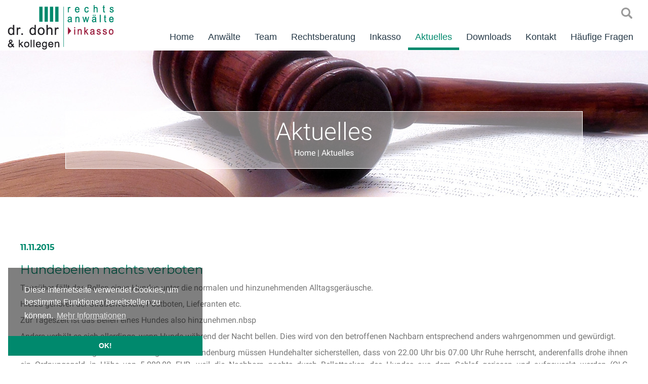

--- FILE ---
content_type: text/html; charset=iso-8859-1
request_url: https://drdohr.de/Aktuelles/detail.138.hundebellen-nachts-verboten.html
body_size: 3922
content:
<!DOCTYPE HTML PUBLIC "-//W3C//DTD HTML 4.01//EN" "http://www.w3.org/TR/html4/strict.dtd">
<html lang="de">

<head>
	<title>Hundebellen nachts verboten | Rechtsanw&auml;lte Krefeld - Dr. Dohr &amp; Kollegen</title>

	<meta http-equiv="Content-Type" content="text/html; charset=iso-8859-1">
	<meta name="viewport" content="width=device-width, initial-scale=1.0">

	<meta property="twitter:title" content="Hundebellen nachts verboten | Rechtsanw&auml;lte Krefeld - Dr. Dohr &amp; Kollegen"><meta property="og:title" content="Hundebellen nachts verboten | Rechtsanw&auml;lte Krefeld - Dr. Dohr &amp; Kollegen">							<meta property="og:description" content=" Sanktionen können schwerwiegend sein.">
							<meta property="og:image" content="">
							<meta property="og:locale" content="de_DE">
							<meta property="og:site_name" content="drdohr.de">
							<meta property="og:type" content="website">
							<meta property="og:url" content="http://drdohr.de/Aktuelles/detail.138.hundebellen-nachts-verboten.html">
							<meta property="twitter:card" content="summary_large_image">
							<meta property="twitter:description" content=" Sanktionen können schwerwiegend sein.">
							<meta property="twitter:image" content="?1769047920">
							<meta property="twitter:site" content=""><meta name="description" content="Sanktionen können schwerwiegend sein." />
	<META NAME="author" CONTENT="Kanzlei Dr. Dohr &amp; Kollegen">
<meta name="GENERATOR" content="cms2web">
<META NAME="publisher" CONTENT="[bense.com] GmbH Dortmund">
<META NAME="copyright" CONTENT="">
<META NAME="keywords" CONTENT="">
<META NAME="page-topic" CONTENT="Rechtsberatung, Inkasso">
<META NAME="audience" CONTENT="Alle, All">
<META NAME="expires" CONTENT="NEVER">
<META NAME="page-type" CONTENT="">
<META NAME="robots" CONTENT="INDEX,FOLLOW">

	<link rel="stylesheet" type="text/css" href="/stream/css/styles.css">

	<link rel="stylesheet" type="text/css" href="/stream/css/fonts/montserrat/montserrat.css">
	<link rel="stylesheet" type="text/css" href="/stream/css/fonts/roboto/roboto.css">

	<!-- Contactform NEU -->
	<link rel="stylesheet" type="text/css" href="/stream/css/style_contactform.css">

	<!-- Parallax -->
	<link rel="stylesheet" type="text/css" href="/stream/css/parallax-style.css">

	<!-- Responsivemobilemenu CSS -->
	<link rel="stylesheet" type="text/css" href="/stream/css/minmenu.css">

	<!-- Slider Revolution CSS -->
	<link rel="stylesheet" type="text/css" href="/stream/css/themepunch.style.css" media="screen">
	<link rel="stylesheet" type="text/css" href="/stream/css/themepunch.settings.css" media="screen">

	<!-- Accordion CSS -->
	<link rel="stylesheet" type="text/css" href="/stream/css/accordion.css">

	<!--[if lte IE 7]>
	<link rel="stylesheet" type="text/css" href="/stream/css/ie.css">
	<![endif]-->

	<!--<script src="/stream/js/prototype_1_6_1_0.js" type="text/javascript" charset="utf-8"></script>-->
	<script src="/stream/js/jquery_2_2_4_min.js" type="text/javascript" charset="utf-8"></script>
	<script src="/stream/js/jquery-ui_1_12_1.min.js" type="text/javascript" charset="utf-8"></script>
	<script src="/stream/js/jquery.scrolltop.js" type="text/javascript"></script>

	<!-- Responsivemobilemenu JS -->
	<script type="text/javascript" src="/stream/js/minmenu.js"></script>

	<!-- Slider Revolution JS -->
	<script type="text/javascript" src="/stream/js/themepunch.tools.min.js"></script>
	<script type="text/javascript" src="/stream/js/themepunch.revolution.min.js"></script>

	<!-- Accordion JS -->
	<script type="text/javascript" src="/stream/js/accordion.js"></script>

	<script src="/stream/js/reflection.js" type="text/javascript" charset="utf-8"></script>

	<!--<script type="text/javascript" charset="utf-8">
		jQuery.noConflict();
	</script>-->

	<link rel="shortcut icon" href="/favicon.ico">

	
	<script type="text/javascript">
		jQuery(document).ready(function(){
			jQuery('#searchIcon').click(function(){
				var searchBox = jQuery('.searchBox');
				if (searchBox.hasClass('visible')){
					searchBox.animate({"top":"-300px"}, "slow").removeClass('visible');
				} else {
					searchBox.animate({"top":"0px"}, "slow").addClass('visible');
				}
			});
		});
	</script>
	
	<link rel="stylesheet" type="text/css" href="/stream/css/cookiecheck.css" />
	<script type="text/javascript" src="/stream/js/cookiecheck.js"></script>
	<script>
		window.addEventListener("load", function(){
		window.cookieconsent.initialise({
		  "palette": {
		    "popup": {
		      "background": "rgba(0, 0, 0, 0.5)",
		      "text": "rgb(255, 255, 255)"
		    },
		    "button": {
		      "background": "#00896d",
		    }
		  },
		  "theme": "edgeless",
		  "position": "bottom-left",
		  "content": {
		    "message": "Diese Internetseite verwendet Cookies, um bestimmte Funktionen bereitstellen zu k&ouml;nnen.",
		    "dismiss": "OK!",
		    "link": "Mehr Informationen",
		    "href": "/Datenschutz/index.html"
		  }
		})});
	</script>

	

</head>

<body id="layout_1col" class="view">
	<div id="wrap">

	
			<div id="head">

				<div class="searchBox">
			    	<form name="search" id="search" action="/Suche/index.html" method="get">
						<input class="search-input" size="50" type="text" name="q"  >
						<input class="search-button" type="submit" value="Suchen">
					</form>
			    </div>

				<div id="background"></div>

					<div id="labels">

						<div id="searchIcon"><a href="javascript: void(0)" >searchIcon</a></div>

						<div class="logo">
							<a href="/index.html"><img src="/stream/images/layout/logo.png" alt="" title=""></a>
						</div>

						<div id="nav-sk">
							<div class="rmm minimal"><ul class="menu rmm-main-list"><li class="first"><a file_id="1" href="/index.html"  target="" >Home</a></li><li class=""><a file_id="3" href="/Anwaelte-Krefeld/index.html"  target="_self" >Anw&auml;lte</a></li><li class=""><a file_id="79" href="/Team/index.html"  target="_self" >Team</a></li><li class=""><a file_id="5" href="/Rechtsberatung/index.html"  target="_self" >Rechtsberatung</a></li><li class=""><a file_id="7" href="/Inkasso/index.html"  target="_self" >Inkasso</a></li><li class="active"><a file_id="9" href="/Aktuelles/index.html"  target="_self" >Aktuelles</a></li><li class=""><a file_id="11" href="/Downloads/index.html"  target="_self" >Downloads</a></li><li class=""><a file_id="13" href="/Kontakt/index.html"  target="_self" >Kontakt</a></li><li class=""><a file_id="15" href="/Haeufige-Fragen/index.html"  target="_self" >H&auml;ufige Fragen</a></li></ul></div>						</div>

					</div>

			</div>

			<div id="mainimage"><div><img src="/stream/imagesized/layout/mainimage_2600x375.jpg" border="0" /></div></div>
		<div id="leistung">
			<div class="page_margins">
				<div class="page">
					<div id="leistung_page">
						<div class="block_content "><p>Aktuelles</p></div>						<div class="location">
							<a href="http://www.drdohr.de/index.html" class="location_home">Home</a> | <a href="http://www.drdohr.de/Aktuelles/index.html" id="location_active">Aktuelles</a>						</div>
					</div>
				</div>
			</div>
		</div>

		<div id="main">
			<a href="#" class="scrollup">Scroll</a>
			<div class="page_margins">
				<div class="page">
					<div id="col1">
						<div id="col1_content" class="clearfix">
																											</div>
					</div>
					<div id="col3">
						<div id="col3_content" class="clearfix">
							<div class="contenttype_news"><div class="info"><div class="info-item"><div class="item-header"><h2>11.11.2015</h2><h1>Hundebellen nachts verboten</h1></div><div class="item-text"><div class="block_content "><p align="JUSTIFY">Tagsüber fällt das Bellen eines Hundes unter die normalen und hinzunehmenden Alltagsgeräusche.</p>
<p align="JUSTIFY">Hierzu gehören der Straßenverkehr, Postboten, Lieferanten etc.</p>
<p align="JUSTIFY">Zur Tageszeit ist das Bellen eines Hundes also hinzunehmen.nbsp</p>
<p align="JUSTIFY">Anders verhält es sich allerdings, wenn Hunde während der Nacht bellen. Dies wird von den betroffenen Nachbarn entsprechend anders wahrgenommen und gewürdigt.</p>
<p align="JUSTIFY">Nach der Auffassung des Oberlandesgerichtes Brandenburg müssen Hundehalter sicherstellen, dass von 22.00 Uhr bis 07.00 Uhr Ruhe herrscht, anderenfalls drohe ihnen ein Ordnungsgeld in Höhe von 5.000,00 EUR, weil die Nachbarn nachts durch Bellattacken des Hundes aus dem Schlaf gerissen und aufgeweckt werden (OLG Brandenburg, Az.: 5 U 152/05).</p>
<p align="JUSTIFY">Wenn man sich durch das Bellen von Nachbarhunden gestört fühlt und gerichtlich dagegen vorgehen möchte, muss man ein entsprechendes Protokoll über die Geräuschattacken der Tiere abliefern, in dem jedes Geräusch entsprechend aufgeführt wird.</p>
<p align="JUSTIFY">Ein Mitmieter hatte wegen Lärmbelästigung durch den Hund eines Nachbarn eine Mietminderung vorgenommen. Der BGH stellte in diesem Zusammenhang fest, dass die Art der Beschreibung, die der Mieter abgegeben hatte, ausreichend gewesen war. Er hatte nämlich grundsätzlich beschrieben, welcher Art die Belästigungen waren und zu welchen Zeiten sie auftraten und wie lange sie dauerten (BGH, Az.: VIII ZR 268/11).</p>
<p align="JUSTIFY">nbsp</p>
<p align="JUSTIFY"><em>Rechtsanwalt Kemmerich</em></p></div></div></div><div class="item-backlink"><a href="index.html">Zurück...</a></div></div></div>						</div>
						<div id="ie_clearing">&nbsp;</div>
					</div>
				</div>
			</div>
		</div>

		<!-- Parallax -->
		<section class="module parallax parallax-1">
			<div id="section_overlay">
				<div class="container">
			        <div class="page_margins">
						<div class="page">
				        							</div>
					</div>
				</div>
			</div>
	    </section>

		<!-- Extras 1 -->
		<div id="extra">
			<div class="page_margins">
				<div class="page">
									</div>
			</div>
		</div>

		<div id="push"></div>

	</div>

		<div id="footer">
			<div class="page_margins">
				<div class="page">

						<div class="subcolumns">

							<div class="c33l">
								<div class="subcl">
									<p><strong>Kanzlei<br>Dr. Dohr & Kollegen</strong></p>

									<p>Bischofstrasse 82<br>
									47809 Krefeld</p>

									<p>Tel. <a href="tel:+492151656060">+49(0)2151 65606-0</a><br>
									Fax +49(0)2151 65606-20</p>

									<p><a href="mailto:info@drdohr.de">info@drdohr.de</a></p>
								</div>
							</div>

							<div class="c33l">
								<div class="subc">
									<div class="footer-logo">
										<img src="/stream/images/layout/logo_big.png" width="60%" alt="Logo">
										<br><br>
										<a href="https://www.facebook.com/kanzlei.drdohr" target="_blank" rel="noopener"><img src="/stream/images/layout/facebook.jpg" alt="Rechtsanw&auml;te Krefeld bei Facebook"></a>&nbsp;
										<a href="https://www.xing.com/companies/KANZLEIDR.DOHR%2526KOLLEGEN" target="_blank" rel="noopener"><img src="/stream/images/layout/xing.jpg" alt="Rechtsanw&auml;te Krefeld bei Xing"></a>
									</div>
								</div>
							</div>

							<div class="c33r">
								<div class="subcr">
									<p><a href="/index.html">Home</a></p>
									<p><a href="/Anwaelte-Krefeld/index.html">Anw&auml;lte</a></p>
									<p><a href="/Rechtsberatung/index.html">Rechtsberatung</a></p>
									<p><a href="/Inkasso/index.html">Inkasso</a></p>
									<p><a href="/Aktuelles/index.html">Aktuelles</a></p>
									<p><a href="/Kontakt/index.html">Kontakt</a></p>
								</div>
							</div>

						<span class="skip wk_customer"> krfd-dohr 2026-01-22</span><span class="skip wk_wid"> wid-9</span><span class="skip wk_global"> drtm-bns 2026-01-22</span>												</div>
					</div>
			</div>
		</div>

		<div id="datenschutz">
			Design und Webservice by <a href="https://www.bense.com" target="_blank" rel="noopener" title="Websiteoptimierung, SEO, SEM, Hosting und Webdesign in Dortmund">bense.com</a> | <a href="/Impressum/index.html" class="wikilink internal" title="Impressum">Impressum</a> | <a href="/Sitemap/index.html" class="wikilink internal" title="Sitemap">Sitemap</a> | <a href="/Suche/index.html" class="wikilink internal" title="Suche">Suche</a> | <a href="/Datenschutz/index.html" class="wikilink internal" title="Datenschutz">Datenschutz</a>		</div>

		<!--<script type="text/javascript" charset="utf-8">
			jQuery.noConflict();
		</script>-->

		<!-- Slider Revolution -->
		<script>
			jQuery(document).ready(function() {
				   jQuery('.tp-banner').revolution(
					{
						delay:9000,
						startwidth:1200,
						startheight:700,
						hideThumbs:10,
						fullWidth:"off",
						fullScreen:"on",
						onHoverStop: "off",
					});
			});
		</script>

		<!-- Parallax -->
		<script type="text/javascript" src="/stream/js/advanced-parallax.js"></script>

		

		<!-- Werbebanner Startseite -->
		
		</body>
</html>


--- FILE ---
content_type: text/css;charset=iso-8859-1
request_url: https://drdohr.de/stream/css/styles.css
body_size: 4258
content:
@charset "utf-8";
*{
margin:0;
padding:0;
}
html{
height:100%;
margin-bottom:-1px;
overflow-y:scroll;
max-height:100%;
}
body{
background:#fff;
text-align:left;
font-weight:normal;
font-family:'Roboto',sans-serif;
font-size:16px;
font-weight:400;
color:#777;
line-height:1.5em;
height:100%;
max-height:100%;
margin:0 auto;
}
img{
border:0 solid;
}
p{
margin:0 0 0.5em 0;
}
ul,ol,dl{
margin:1em 0 1em 2em;
}
li{
line-height:1.7em;
margin-left:0;
}
dd{
margin:0 0 1em 2em;
}
@font-face{
font-family:'bwicons';
src:url('/stream/files/fonts/bwicons.eot?aypp3');
src:url('/stream/files/fonts/bwicons.eot?aypp3#iefix') format('embedded-opentype'),
url('/stream/files/fonts/bwicons.ttf?aypp3') format('truetype'),
url('/stream/files/fonts/bwicons.woff?aypp3') format('woff'),
url('/stream/files/fonts/bwicons.svg?aypp3#bwicons') format('svg');
font-weight:normal;
font-style:normal;
}
.clearfix:after{
content:".";
display:block;
height:0;
clear:both;
visibility:hidden;
}
.clearfix{
display:block;
}
#ie_clearing{
display:none;
}
.skip{
position:absolute;
top:-1000em;
left:-1000em;
}
.subcolumns{
display:table;
width:100%;
table-layout:fixed;
}
.c33l,.c50l{
float:left;
}
.c33r,.c50r{
float:right;
margin-left:-5px;
}
.c15l,.c15r{
width:15%;
}
.c20l,.c20r{
width:20%;
}
.c40l,.c40r{
width:40%;
}
.c60l,.c60r{
width:60%;
}
.c80l,.c80r{
width:80%;
}
.c25l,.c25r{
width:25%;
}
.c33l,.c33r{
width:33.333%;
}
.c50l,.c50r{
width:50%;
}
.c55l,.c55r{
width:55%;
}
.c66l,.c66r{
width:66.666%;
}
.c75l,.c75r{
width:75%;
}
.c38l,.c38r{
width:38.2%;
}
.c62l,.c62r{
width:61.8%;
}
.subc{
padding:0 0.5em;
}
.subcl{
padding:0 1em 0 0;
}
.subcr{
padding:0 0 0 1em;
}
.c55l{
margin-right:20px;
}
.edit_toolbar{
position:fixed;
}
td{
vertical-align:top;
}
strong.maroon{
color:#00896d;
font-weight:normal;
}
strong{
color:#383838;
}
.page_margins{
margin:0 auto;
width:1200px;
position:relative;
}
body a{
color:#00896d;
text-decoration:none;
}
body a:hover{
text-decoration:underline;
}
#main{
margin:80px 0;
position:relative;
}
#head{
position:fixed;
width:100%;
height:100px;
top:0;
z-index:100;
}
.logo{
margin-top:10px;
margin-left:15px;
text-align:center;
float:left;
}
#nav ul li a:hover{
color:#fff;
border-bottom:2px solid #fff;
}
ul#sub_nav{
margin:0 0 50px 0;
padding:0;
}
ul#sub_nav li{
padding:0;
margin:0 0 1px 0;
list-style:none;
text-decoration:none;
}
ul#sub_nav li a{
display:block;
padding:12px 0 12px 15px;
font:normal 16px 'Roboto';
color:#393939;
text-decoration:none;
border-bottom:3px solid #fff;
}
ul#sub_nav li.active a{
color:#00896d;
background:none;
border-bottom:3px solid #00896d;
}
ul#sub_nav li.path a{
color:#00896d;
background:none;
border-bottom:3px solid #00896d;
}
ul#sub_nav li a:hover{
color:#00896d;
background:none;
border-bottom:3px solid #00896d;
}
ul#sub_nav .level1 li a:hover{
background:none;
color:#333;
text-decoration:none;
}
h1{
color:#00896d;
font:normal 28px 'Montserrat',sans-serif;
margin:5px 0 0 0;
padding-bottom:20px;
text-transform:uppercase;
}
h2{
color:#00896d;
font:normal 20px 'Montserrat',sans-serif;
padding-bottom:15px;
text-transform:uppercase;
}
h3{
color:#00896d;
font:bold 18px 'Montserrat',sans-serif;
padding-bottom:15px;
}
h4{
color:#00896d;
font:bold 18px 'Montserrat',sans-serif;
padding-bottom:15px;
}
#col1{
float:right;
width:270px;
}
#col1_content{
line-height:1.5em;
}
#col1 a{
color:#2c2d2f;
}
#col1 a:hover{
color:#aa211e;
}
#col3{
margin-right:350px;
padding-top:0;
}
#col3_content{
margin-bottom:40px;
min-height:400px;
height:auto !important;
height:400px;
}
.location{
margin-bottom:0;
font-size:16px;
font-weight:normal;
color:#fff;
text-align:center;
text-shadow:1px 1px 0px #767676;
}
.location a{
color:#fff;
}
.location a:hover{
color:#00896d;
text-shadow:none;
text-decoration:none;
}
.tb_image.align_right{
margin-left:20px;
margin-top:5px;
}
.tb_image.align_left{
margin-right:20px;
margin-top:5px;
}
.site-head{
position:relative;
display:table;
width:100%;
height:100%;
text-align:center;
color:#bbb;
background-size:cover;
}
#leistung{
z-index:4;
position:absolute;
top:220px;
text-align:center;
line-height:0;
width:100%;
height:100px;
}
#leistung_page{
margin:0 auto;
background:rgba(255,255,255,0.46);
border:1px solid #fff;
padding:30px;
text-align:center;
width:80%;
}
#leistung p{
color:#fff;
font-size:300%;
font-weight:300;
line-height:20px;
text-shadow:1px 1px 0px #767676;
}
/*body#default #head,*/
body#default #footer,
/*body#default #datenschutz,*/
/*body#default .site-head,*/
body#default #col1,
body#default section.module.parallax.parallax-1,
body#default #leistung{
display:none !important;
}
body#layout_1col #col1{
display:none;
}
body#layout_1col .module.parallax.parallax-1{
display:none;
}
body#layout_1col #col3{
margin:0;
}
body#layout_1col h1{
padding-bottom:10px;
}
body#layout_1col #head{
background:#fff;
height:100px;
position:fixed;
z-index:910;
}
body#layout_3col #header .mainimage  img{
width:auto;
height:146px;
}
body#layout_3col .module.parallax.parallax-1{
display:none;
}
body#layout_3col #head{
background:#fff;
height:100px;
position:fixed;
z-index:910;
}
body#intropage #col1{
display:none;
}
body#intropage #col3{
margin:0;
}
body#intropage h1{
text-align:center;
color:#333;
}
body#intropage h2{
text-align:center;
font-size:18px;
text-transform:uppercase;
}
body#intropage #leistung{
display:none;
}
body#intropage .site-head{
display:block;
}
body#layout_3col_ink #header .mainimage  img{
width:auto;
height:146px;
}
body#layout_3col_ink h1,
body#layout_3col_ink h2{
color:#99193a;
}
body#layout_3col_ink #col3 a{
color:#99193a !important;
text-decoration:none;
}
body#layout_3col_ink .module.parallax.parallax-1{
display:none;
}
body#layout_3col_ink #head{
background:#fff;
height:100px;
position:fixed;
z-index:910;
}
body#layout_3col_ink ul#sub_nav li.active a{
color:#99193a;
background:none;
border-bottom:3px solid #99193a;
}
body#layout_3col_ink ul#sub_nav li.path a{
color:#99193a;
background:none;
border-bottom:3px solid #99193a;
}
body#layout_3col_ink ul#sub_nav li a:hover{
color:#99193a;
background:none;
border-bottom:3px solid #99193a;
}
#extra{
margin:80px 0 50px 0;
}
ul{
padding-left:1em;
}
#footer{
background:#f5f5f5;
font-size:16px;
text-align:left;
line-height:1.4em;
color:#8b8b8b;
padding:30px 0;
}
#footer span{
color:#00896d;
font-weight:500;
text-transform:uppercase;
font-size:18px;
font-family:'Montserrat',sans-serif;
}
#footer a{
text-decoration:none;
font-size:14px;
color:#8b8b8b;
font-weight:normal;
}
#footer a:hover{
text-decoration:none;
color:#00896d;
}
#footer .kwlayer,
#footer .kwlayer a{
color:#fff;
text-align:center;
line-height:1.5em;
margin-top:10px;
font-size:10px;
background:#333;
}
.footer-logo{
text-align:center;
margin-top:10px;
}
#datenschutz{
padding:15px;
text-align:center;
font-family:Arial;
font-size:14px;
color:#fff;
background:#c5c5c5;
}
#datenschutz a{
color:#fff;
}
#datenschutz a:hover{
color:#00896d;
text-decoration:none;
}
#mainimage{
height:290px;
margin:0 auto;
padding-top:100px;
overflow:hidden;
position:relative;
text-align:center;
}
#mainimage img{
padding-left:50%;
margin-left:-1338px;
}
.block_content{
margin-bottom:2em;
}
.block_content.text{
margin-bottom:2em;
}
.block_content.contactform{
line-height:135%;
}
#footer .c33r{
text-align:right;
}
.info{
padding:10px 0 0 0;
}
.info .pager{
margin:0 0 30px 0;
}
.info .list .info-item{
margin-bottom:25px;
margin-left:0;
border-bottom:1px solid #ddd;
padding-bottom:25px;
}
.info .list .item-header{
padding:4px 0 15px 0;
margin-top:0px;
font-weight:normal;
text-align:left;
}
.info .list .info-item .item-header a{
color:#00896d;
font-size:20px;
}
.info .item-header h1{
margin-left:0;
text-transform:none;
font-size:150%;
}
.info .item-header h2{
margin-left:0;
font-size:100%;
font-weight:bold;
}
.info .list .item-text{
padding:10px 10px 10px 0;
display:inline-block;
}
.info .item-backlink{
margin:10px 0 0 0;
}
#col3 .tb_image{
display:block;
}
.scrollup{
width:30px;
height:30px;
opacity:1;
position:fixed;
bottom:15px;
right:15px;
border:3px solid #fff;
display:none;
text-indent:-9999px;
background:#b8b8b8 url(/stream/images/layout/top.png) no-repeat center center;
z-index:999999;
background-clip:padding-box;
padding:5px 5px;
border-radius:50%;
}
.scrollup:hover{
opacity:1;
background:url(/stream/images/layout/top.png) no-repeat center center;
background-clip:padding-box;
padding:5px 5px;
border-radius:50%;
background-color:#00896d;
}
#head #background,#head #labels{
position:absolute;
top:0px;
width:100%;
height:100%;
}
#head #labels{
background-color:rgba(255,255,255,0.5);
}
#head #background{
background-color:#fff;
display:none;
}
#wrap{
min-height:100% !important;
height:auto !important;
height:100%;
margin:0 auto -233px;
}
#push{
height:233px;
font-size:0;
line-height:0;
}
.subcl{
padding:0;
}
.subc{
padding:0;
}
.subcr{
padding:0;
}
@media only screen and (max-width :1200px){
.page_margins{
width:1100px;
}
.block_content.text_leistungen{
width:265px;
}
body#intropage .page_margins{
width:1100px;
}
}
@media only screen and (max-width :1100px){
.page_margins{
width:1000px;
}
.block_content.text_leistungen{
width:240px;
}
.block_content.text_leistungen img{
width:100%;
}
body#intropage .page_margins{
width:1000px;
}
}
@media only screen and (max-width :1000px){
.page_margins{
width:900px;
}
body#layout_3col #col1{
width:200px;
}
body#layout_3col #col3{
margin-right:240px;
}
#nav ul li a{
padding:5px 15px 20px 15px;
}
.block_content.text_leistungen{
width:215px;
}
.block_content.text_leistungen img{
width:100%;
}
body#intropage .page_margins{
width:900px;
}
body#intropage .tb_image{
width:100% !important;
}
.block_content.text_anwaelte{
margin-right:10px;
}
}
@media only screen and (max-width :900px){
.page_margins{
width:800px;
}
body#layout_3col #col1{
width:200px;
}
body#layout_3col #col3{
margin-right:240px;
}
#nav ul li a{
padding:5px 15px 20px 15px;
}
.block_content.text_leistungen{
width:190px;
}
.block_content.text_leistungen img{
width:100%;
}
body#intropage .page_margins{
width:800px;
}
body#intropage .tb_image{
width:100% !important;
}
.navbar-brand > img{
margin-top:0;
}
.block_content.text_anwaelte{
margin-right:10px;
}
}
@media only screen and (max-width :800px){
.page_margins{
width:700px;
}
body#layout_3col #col1{
width:200px;
}
body#layout_3col #col3{
margin-right:240px;
}
#nav ul li a{
padding:5px 15px 20px 15px;
}
#col1_content img{
width:100%;
}
.block_content.text_leistungen{
width:165px;
}
.block_content.text_leistungen img{
width:100%;
}
body#intropage .page_margins{
width:700px;
}
body#intropage .tb_image{
width:100% !important;
}
.navbar-brand{
padding:0;
}
.navbar-brand > img{
margin-top:0;
}
}
.btn:hover{
background:#83796e;
text-decoration:none;
}
table.standard th{
height:20px;
text-align:left;
font-size:13px;
text-shadow:1px 1px 0px #fff;
vertical-align:middle;
color:#333;
background:#f9f9f9;
background:linear-gradient(to bottom,#f9f9f9 38%,#ededed 72%,#e2e2e2 100%);
filter:progid:DXImageTransform.Microsoft.gradient( startColorstr='#f9f9f9',endColorstr='#e2e2e2',GradientType=0 );
}
table.standard tr:nth-child(even) td{
background:#FFF !important;
}
.c50l,.c50r{
width:47%;
}
.scroll-down{
position:absolute;
bottom:40px;
display:inline-block;
font-size:40px;
line-height:32px;
left:50%;
z-index:3000;
margin-left:-16px;
color:#fff;
animation:scrolling 1s infinite;
}
.scroll-down:hover{
opacity:0.6;
filter:Alpha(Opacity=60);
text-decoration:none;
}
@-webkit-keyframes scrolling{
0%,100%{
bottom:30px;
}
50%{
bottom:40px;
}
}
@keyframes scrolling{
0%,100%{
bottom:30px;
}
50%{
bottom:40px;
}
}
[class^="ico-"],[class*=" ico-"]{
font-family:'bwicons' !important;
speak:none;
font-style:normal;
font-weight:normal;
font-variant:normal;
text-transform:none;
line-height:1;
-webkit-font-smoothing:antialiased;
-moz-osx-font-smoothing:grayscale;
}
.ico-mouse61:before{
content:"\e909";
color:#fff;
}
.block_content.text_leistungen h2{
font-weight:normal !important;
font-size:20px !important;
text-align:left !important;
margin-bottom:0px !important;
padding-bottom:10px !important;
}
#recht .block_content.text_leistungen{
padding-left:120px;
background:url(/stream/images/layout/recht.png) no-repeat 20px center;
}
#recht .block_content.text_leistungen:hover{
padding-left:120px;
background:url(/stream/images/layout/recht_a.png) no-repeat 20px center;
transition:all 0.5s ease-in-out;
}
#recht .block_content.text_leistungen h2,
#recht .block_content.text_leistungen a{
color:#00896d !important;
}
#inkasso .block_content.text_leistungen{
padding-left:120px;
background:url(/stream/images/layout/inkasso.png) no-repeat 20px center;
}
#inkasso .block_content.text_leistungen:hover{
padding-left:120px;
background:url(/stream/images/layout/inkasso_a.png) no-repeat 20px center;
transition:all 0.5s ease-in-out;
}
#inkasso .block_content.text_leistungen h2,
#inkasso .block_content.text_leistungen a{
color:#99193a !important;
}
.inkasso a{
color:#99193a;
}
#inkasso h2{
color:#99193a !important;
}
.searchBox{
padding:5px;
position:absolute;
top:-300px;
right:60px;
background:rgba(255,255,255,0.77);
border:1px solid #e6e3e3;
box-shadow:0 0 5px rgba(0,0,0,0.1);
width:300px;
z-index:2014;
}
.searchBox .search-input{
width:190px;
padding:10px 3px;
border:1px solid #ccc;
margin:0;
display:inline-block;
font-size:14px;
color:#838383;
}
.searchBox form#search [type="submit"]{
width:30%;
}
#searchIcon{
float:right;
}
#searchIcon{
margin-top:15px;
margin-right:30px;
}
#searchIcon a{
display:block;
margin:0 auto;
width:24px;
height:24px;
font-size:0px;
background:url(/stream/images/layout/search.png) no-repeat 0 0;
}
#searchIcon a:hover{
background-position:0 -24px;
}
.search-button{
border:1px solid #99ad03;
color:#fff;
font-size:1.077em;
line-height:1em;
padding:7px 6px;
overflow:visible;
width:auto;
border-radius:3px;
background:#a7bd03;
background-image:linear-gradient(#b2ca03 0%,#99ad03 100%);
float:right;
}
.search-button:hover,.button:focus{
text-decoration:none;
background:#a7bd03;
background-image:linear-gradient(#a7bd03 0%,#839403 100%);
}

.tb_image.align_top {
max-width: 100%;
}

#banner-modal{
	padding-top: 100px;
	position: fixed;
	left: 0;
	top: 0;
	width: 100%;
	height: 100%;
	overflow: auto;
	background-color: rgba(0,0,0,0.4);
	z-index: 999999;
}
#banner .marker {
font-weight: 600;
color: #05809e;
font-size: 24px;
}

#banner {
	position: absolute;
	z-index: 999999999;
	top: 36%;
	left: 50%;
	height:auto;
	width: 800px;
	background: #ffffff;
	margin-left: -400px;
	margin-top: -200px;
	box-shadow: 0px 0px 20px rgba(0, 0, 0, 0.3);
	padding: 50px;
}

#close {
	position: absolute;
	top: -50px;
	right: 0px;
	font-family: Arial, Helvetica;
	font-size: 20px;
	color: #00896d;
	background-color: #ffffff;
	cursor: pointer;
	font-weight: bold;
	padding: 14px 16px;
	/*width: 100%;*/
	text-align: right;
}

#banner_picture {
    position: absolute;
    top: 0px;
    right: 0px;
    cursor: pointer;
}





--- FILE ---
content_type: text/css;charset=iso-8859-1
request_url: https://drdohr.de/stream/css/parallax-style.css
body_size: 328
content:
section.module.parallax .page_margins{
max-width:1000px;
}
#section_overlay{
/*background:url("/stream/images/parallax/pattern.png") repeat;*/
}
section.module p{
margin-bottom:40px;
font-size:16px !important;
font-weight:300;
color:#fff;
font-family:Arial,sans-serif;
}
section.module p:last-child{
margin-bottom:0;
}
section.module.parallax{
padding:240px 0;
background-position:0 0;
}
section.module.parallax-1{
background-image:url("/stream/images/parallax/para_01.jpg");
background-size:2400px 1500px;
}
@media all and (min-width:600px){
section.module h2{
font-size:42px;
}
section.module p{
font-size:20px;
color:#fff;
}
section.module.parallax{
padding:0 0;
}
section.module.parallax h1{
font-size:96px;
}
}
@media all and (min-width:960px){
section.module.parallax h1{
font-size:160px;
}
}
.container{
padding:60px 0;
}
.module.parallax.parallax-1 .block_content.text{
margin:0;
background:rgba(255,255,255,0.46);
border:1px solid #fff;
padding:30px;
text-align:center;
}


--- FILE ---
content_type: text/css;charset=iso-8859-1
request_url: https://drdohr.de/stream/css/minmenu.css
body_size: 850
content:
.rmm{
width:100%;
min-width:100%;
position:absolute;
display:block;
padding:0;
text-align:right;
float:right;
right:0;
top:58px;
}
.rmm *{
-webkit-tap-highlight-color:transparent !important;
font:normal 18px 'Open Sans',sans-serif;
}
.rmm a{
color:#999;
text-decoration:none;
}
.rmm .rmm-main-list,
.rmm .rmm-main-list li{
margin:0px;
padding:0 15px 0 0;
}
.rmm ul{
display:block;
width:auto !important;
margin:0 auto !important;
overflow:hidden;
list-style:none;
}
.rmm .rmm-main-list li{
display:inline;
padding:0px;
margin:0px !important;
}
.rmm .rmm-main-list li.active{
color:#fff;
border-bottom:5px solid #00896d;
text-decoration:none;
}
.rmm .rmm-main-list li.active:hover{
border-bottom:none !important;
}
.rmm-toggled{
display:none;
width:100%;
position:relative;
overflow:hidden;
margin:0 auto !important;
}
.rmm-button:hover{
cursor:pointer;
}
.rmm .rmm-toggled ul{
display:none;
margin:0px !important;
padding:0px !important;
background:#fff;
}
.rmm .rmm-toggled ul li{
display:block;
margin:0 auto !important;
}
.rmm.minimal a{
color:#999;
}
.rmm.minimal a:hover{
color:#00896d;
border-bottom:5px solid #00896d;
text-decoration:none;
}
.rmm.minimal .rmm-main-list li a{
display:inline-block;
padding:5px 14px 10px 14px;
margin:0px;
font:normal 18px 'Open Sans',sans-serif;
}
.rmm.minimal .rmm-main-list li.active{
display:inline-block;
font:normal 18px 'Open Sans',sans-serif;
color:#00896d;
}
.rmm.minimal .rmm-toggled{
width:100;
min-height:36px;
}
.rmm.minimal .rmm-toggled-controls{
display:block;
height:40px;
color:#333;
text-align:left;
position:relative;
}
.rmm.minimal .rmm-toggled-title{
position:relative;
top:9px;
left:9px;
font-size:16px;
color:#fff;
}
.rmm.minimal .rmm-button{
display:block;
position:absolute;
right:9px;
top:7px;
}
.rmm.minimal .rmm-button span{
display:block;
margin:4px 0px 4px 0px;
height:2px;
background:#fff;
width:25px;
}
.rmm.minimal .rmm-toggled ul li a{
display:block;
width:100%;
text-align:center;
padding:5px 14px;
border-bottom:1px solid #dedede;
color:#333;
}
.rmm.minimal .rmm-toggled ul li a:hover{
color:#263947;
}
.rmm.minimal .rmm-toggled ul li:first-child a{
border-top:1px solid #dedede;
}
#head.head-mini .rmm.minimal a:hover{
color:#00896d;
border-bottom:5px solid #00896d;
}
body#layout_1col .rmm.minimal a,
body#intropage .rmm.minimal a,
body#layout_3col .rmm.minimal a{
color:#263947;
}
body#layout_1col .rmm-main-list li a,
body#intropage .rmm-main-list li a,
body#layout_3col .rmm-main-list li a{
color:#00896d;
}
body#layout_1col .rmm.minimal a:hover,
body#intropage .rmm.minimal a:hover,
body#layout_3col .rmm.minimal a:hover{
color:#00896d;
border-bottom:5px solid #00896d;
}
body#layout_1col .rmm .rmm-main-list  li.active a,
body#intropage .rmm .rmm-main-list  li.active a,
body#layout_3col .rmm .rmm-main-list  li.active a{
color:#00896d;
}
body#layout_1col .rmm.minimal .rmm-button span,
body#intropage .rmm.minimal .rmm-button span,
body#layout_3col .rmm.minimal .rmm-button span{
background:#263947;
}
body#layout_1col .rmm .rmm-main-list  li.active:hover,
body#intropage .rmm .rmm-main-list  li.active:hover,
body#layout_3col .rmm .rmm-main-list  li.active:hover{
border-bottom:none !important;
}
body#layout_3col_ink .rmm.minimal a{
color:#263947;
}
body#layout_3col_ink .rmm.minimal .rmm-main-list li.active a,
body#layout_3col_ink .rmm .rmm-main-list li.active a{
color:#99193a !important;
}
body#layout_1col_ink .rmm .rmm-main-list li.active:hover,
body#layout_3col_ink .rmm .rmm-main-list li.active:hover{
color:#99193a !important;
border-bottom:5px solid #99193a;
}
body#layout_3col_ink .rmm .rmm-main-list li.active{
color:#99193a !important;
border-bottom:5px solid #99193a;
}
body#layout_1col_ink .rmm.minimal a:hover,
body#layout_3col_ink .rmm.minimal a:hover{
color:#99193a !important;
border-bottom:5px solid #99193a;
}


--- FILE ---
content_type: text/css;charset=iso-8859-1
request_url: https://drdohr.de/stream/css/themepunch.style.css
body_size: 2
content:
.boxedcontainer
{
max-width:1170px;
margin:auto;
padding:0px 30px;
}
.tp-banner-container{
width:100%;
position:relative;
padding:0;
}
.tp-banner{
width:100%;
position:relative;
}


--- FILE ---
content_type: text/css;charset=iso-8859-1
request_url: https://drdohr.de/stream/css/themepunch.settings.css
body_size: 3951
content:
.tp-static-layers{
position:absolute;
z-index:505;
top:0px;
left:0px;
}
.tp-caption{
z-index:1;
white-space:nowrap;
}
.tp-caption.whitedivider3px{
color:#000;
text-shadow:none;
background-color:rgb(255,255,255);
background-color:rgba(255,255,255,1);
text-decoration:none;
font-size:0px;
line-height:0;
min-width:468px;
min-height:3px;
border-width:0px;
border-color:rgb(0,0,0);
border-style:none;
}
.tp-caption.finewide_large_white{
color:#fff;
text-shadow:none;
font-size:60px;
line-height:60px;
font-weight:300;
font-family:Arial,sans-serif;
background-color:rgba(0,0,0,0);
text-decoration:none;
text-transform:uppercase;
letter-spacing:8px;
border-width:0px;
border-color:#000;
border-style:none;
}
.tp-caption.finewide_medium_white{
color:#fff;
text-shadow:none;
font-size:34px;
line-height:34px;
font-weight:300;
font-family:Arial,sans-serif;
background-color:rgba(0,0,0,0);
text-decoration:none;
text-transform:uppercase;
letter-spacing:5px;
border-width:0px;
border-color:#000;
border-style:none;
}
.tp-caption a:hover{
color:#ffa902;
}
.tp-caption.medium_bg_red a:hover{
color:#fff;
text-decoration:underline;
}
.tp-caption.lightgrey_divider{
text-decoration:none;
background-color:rgba(235,235,235,1);
width:370px;
height:3px;
background-position:initial initial;
background-repeat:initial initial;
border-width:0px;
border-color:rgb(34,34,34);
border-style:none;
}
.tp-caption.medium_bg_red{
font-size:30px;
line-height:30px;
font-family:Arial;
color:rgba(51,51,51,1);
text-decoration:none;
background-color:rgba(255,255,255,0.8);
padding:10px;
border:1px solid #fff;
text-shadow:none !important;
text-align:center;
text-transform:uppercase;
}
.tp-caption.boxshadow{
box-shadow:0px 0px 20px rgba(0,0,0,0.5);
}
.tp-caption.black{
color:#000;
text-shadow:none;
font-weight:300;
font-size:19px;
line-height:19px;
font-family:'Open Sans',sans;
}
.tp-caption.noshadow{
text-shadow:none;
}
.tp-simpleresponsive  .purchase:hover,
.tp-simpleresponsive  .button:hover,
.tp-simpleresponsive  .button.big:hover{
background-position:bottom,15px 11px;
}
@media only screen and (min-width:768px) and (max-width:959px){
}
@media only screen and (min-width:480px) and (max-width:767px){
.tp-simpleresponsive  .button{
padding:4px 8px 3px;
line-height:25px !important;
font-size:11px !important;
font-weight:normal;
}
.tp-simpleresponsive  a.button{
transition:none;
}
}
@media only screen and (min-width:0px) and (max-width:479px){
.tp-simpleresponsive  .button{
padding:2px 5px 2px;
line-height:20px !important;
font-size:10px !important;
}
.tp-simpleresponsive  a.button{
transition:none;
}
}
.tp-simpleresponsive  .button:hover.green,
.tp-simpleresponsive  .purchase:hover.green{
background-color:#21a117;
box-shadow:0px 3px 0px 0px #104d0b;
}
.tp-simpleresponsive  .button:hover.blue,
.tp-simpleresponsive  .purchase:hover.blue{
background-color:#1d78cb;
box-shadow:0px 3px 0px 0px #0f3e68;
}
.tp-simpleresponsive  .button:hover.red,
.tp-simpleresponsive  .purchase:hover.red{
background-color:#cb1d1d;
box-shadow:0px 3px 0px 0px #7c1212;
}
.tp-simpleresponsive  .button:hover.orange,
.tp-simpleresponsive  .purchase:hover.orange{
background-color:#ff7700;
box-shadow:0px 3px 0px 0px #a34c00;
}
.tp-simpleresponsive  .button:hover.darkgrey,.tp-simpleresponsive  .button:hover.grey,
.tp-simpleresponsive  .purchase:hover.darkgrey{
background-color:#555;
box-shadow:0px 3px 0px 0px #222;
}
.tp-simpleresponsive  .button:hover.lightgrey,
.tp-simpleresponsive  .purchase:hover.lightgrey{
background-color:#888;
box-shadow:0px 3px 0px 0px #555;
}
.tp-simpleresponsive .tp-caption{
position:absolute;
visibility:hidden;
-webkit-font-smoothing:antialiased !important;
text-shadow:1px 1px 1px #232325;
}
.tp-simpleresponsive img{
max-width:none;
}
.html5vid .tp-revstop{
display:none;
}
.html5vid:hover .tp-video-play-button{
display:block;
}
.tpclear{
clear:both;
}
.tp-bullets{
z-index:1000;
position:absolute;
-ms-filter:"progid:DXImageTransform.Microsoft.Alpha(Opacity=100)";
opacity:1;
transition:opacity 0.2s ease-out;
transform:translateZ(5px);
}
.tp-bullets.hidebullets{
-ms-filter:"progid:DXImageTransform.Microsoft.Alpha(Opacity=0)";
opacity:0;
}
.tp-bullets.simplebullets.round .bullet{
cursor:pointer;
position:relative;
/*background:url(../assets/bullet.png) no-Repeat top left;*/
width:20px;
height:20px;
margin-right:0px;
float:left;
margin-top:0px;
margin-left:3px;
}
.tp-bullets.simplebullets.round .bullet.last{
margin-right:3px;
}
.tp-bullets.simplebullets .bullet:hover,
.tp-bullets.simplebullets .bullet.selected{
background-position:top left;
}
.tp-bullets.simplebullets.round .bullet:hover,
.tp-bullets.simplebullets.round .bullet.selected,
.tp-bullets.simplebullets.navbar .bullet:hover{
background-position:bottom left;
}
.tparrows{
-ms-filter:"progid:DXImageTransform.Microsoft.Alpha(Opacity=100)";
opacity:1;
transition:opacity 0.2s ease-out;
transform:translateZ(5000px);
transform-style:flat;
backface-visibility:hidden;
z-index:600;
position:relative;
}
.tparrows.hidearrows{
-ms-filter:"progid:DXImageTransform.Microsoft.Alpha(Opacity=0)";
opacity:0;
}
.tp-leftarrow{
z-index:100;
cursor:pointer;
position:relative;
background:url(../assets/large_left.png) no-Repeat top left;
width:40px;
height:40px;
}
.tp-rightarrow{
z-index:100;
cursor:pointer;
position:relative;
background:url(../assets/large_right.png) no-Repeat top left;
width:40px;
height:40px;
}
.tp-leftarrow.round{
z-index:100;
cursor:pointer;
position:relative;
background:url(../assets/small_left.png) no-Repeat top left;
width:19px;
height:14px;
margin-right:0px;
float:left;
margin-top:0px;
}
.tp-rightarrow.round{
z-index:100;
cursor:pointer;
position:relative;
background:url(../assets/small_right.png) no-Repeat top left;
width:19px;
height:14px;
margin-right:0px;
float:left;
margin-top:0px;
}
.tp-leftarrow.default{
z-index:100;
cursor:pointer;
position:relative;
background:url(/stream/images/layout/arrow_left.png) no-Repeat 0 0;
width:40px;
height:40px;
}
.tp-rightarrow.default{
z-index:100;
cursor:pointer;
position:relative;
background:url(/stream/images/layout/arrow_right.png) no-Repeat 0 0;
width:40px;
height:40px;
}
.tp-leftarrow:hover,
.tp-rightarrow:hover{
background-position:bottom left;
}
.tp-bullets.tp-thumbs .bullet:hover{
-ms-filter:"progid:DXImageTransform.Microsoft.Alpha(Opacity=100)";
opacity:1;
}
.tp-bannertimer{
width:100%;
height:10px;
/*background:url(../assets/timer.png);*/
position:absolute;
z-index:200;
top:0px;
}
@media only screen and (min-width:0px) and (max-width:479px){
.responsive .tp-bullets{
display:none;
}
}
.tp-simpleresponsive img{
-moz-user-select:none;
-khtml-user-select:none;
-webkit-user-select:none;
-o-user-select:none;
}
.tp-simpleresponsive ul,
.tp-simpleresponsive ul li,
.tp-simpleresponsive ul li:before{
list-style:none;
padding:0 !important;
margin:0 !important;
list-style:none !important;
overflow-x:visible;
overflow-y:visible;
background-image:none;
}
.tp-simpleresponsive >ul >li{
list-style:none;
position:absolute;
visibility:hidden;
}
.tparrows .tp-arr-imgholder{
display:none;
}
.tparrows .tp-arr-titleholder{
display:none;
}
.tparrows.preview1:after{
position:absolute;
left:0px;
top:0px;
font-family:"revicons";
color:#fff;
font-size:30px;
width:100px;
height:100px;
text-align:center;
background:#fff;
background:rgba(0,0,0,0.15);
z-index:2;
line-height:100px;
transition:background 0.3s,color 0.3s;
}
.tp-rightarrow.preview1:after{
content:'\e825';
}
.tp-leftarrow.preview1:after{
content:'\e824';
}
.tparrows.preview1:hover:after{
background:rgba(255,255,255,1);
color:#aaa;
}
.tparrows.preview1:hover .tp-arr-imgholder{
transform:rotateY(0deg);
-ms-filter:"progid:DXImageTransform.Microsoft.Alpha(Opacity=100)";
filter:alpha(opacity=100);
opacity:1;
}
@media only screen and (min-width:768px) and (max-width:979px){
.tparrows.preview1,
.tparrows.preview1:after{
width:80px;
height:80px;
line-height:80px;
font-size:24px;
}
}
@media only screen and (min-width:480px) and (max-width:767px){
.tparrows.preview1,
.tparrows.preview1:after{
width:60px;
height:60px;
line-height:60px;
font-size:20px;
}
}
@media only screen and (min-width:0px) and (max-width:479px){
.tparrows.preview1,
.tparrows.preview1:after{
width:40px;
height:40px;
line-height:40px;
font-size:12px;
}
}
.tp-bullets.preview1 .bullet:hover{
box-shadow:none;
background:#aaa !important;
width:5px !important;
height:5px !important;
border:8px solid rgba(255,255,255,1) !important;
}
.tparrows.preview2:after{
position:absolute;
top:50%;
font-family:"revicons";
color:#aaa;
font-size:25px;
margin-top:-12px;
transition:color 0.3s;
}
.tp-rightarrow.preview2:after{
content:'\e81e';
right:18px;
}
.tp-leftarrow.preview2:after{
content:'\e81f';
left:18px;
}
.tparrows.preview2:hover{
background:#fff;
}
.tparrows.preview2:hover:after{
color:#000;
}
.tparrows.preview2:hover .tp-arr-titleholder{
transform:translateX(0px);
visibility:visible;
position:absolute;
}
.tp-bullets.preview2 .bullet:hover{
box-shadow:none;
background:rgba(255,255,255,1) !important;
width:6px !important;
height:6px !important;
border:5px solid rgba(0,0,0,1) !important;
}
@media only screen and (min-width:768px) and (max-width:979px){
.tparrows.preview2{
min-width:40px;
min-height:40px;
width:40px;
height:40px;
border-radius:20px;
}
.tparrows.preview2:after{
position:absolute;
top:50%;
font-family:"revicons";
font-size:20px;
margin-top:-12px;
}
.tp-rightarrow.preview2:after{
content:'\e81e';
right:11px;
}
.tp-leftarrow.preview2:after{
content:'\e81f';
left:11px;
}
.tparrows.preview2 .tp-arr-titleholder{
font-size:12px;
line-height:40px;
letter-spacing:0px;
}
.tp-rightarrow.preview2 .tp-arr-titleholder{
right:35px;
}
.tp-leftarrow.preview2 .tp-arr-titleholder{
left:35px;
}
}
@media only screen and (min-width:480px) and (max-width:767px){
.tparrows.preview2{
min-width:30px;
min-height:30px;
width:30px;
height:30px;
border-radius:15px;
}
.tparrows.preview2:after{
position:absolute;
top:50%;
font-family:"revicons";
font-size:14px;
margin-top:-12px;
}
.tp-rightarrow.preview2:after{
content:'\e81e';
right:8px;
}
.tp-leftarrow.preview2:after{
content:'\e81f';
left:8px;
}
.tparrows.preview2 .tp-arr-titleholder{
font-size:10px;
line-height:30px;
letter-spacing:0px;
}
.tp-rightarrow.preview2 .tp-arr-titleholder{
right:25px;
}
.tp-leftarrow.preview2 .tp-arr-titleholder{
left:25px;
}
.tparrows.preview2 .tp-arr-titleholder{
display:none;
visibility:none;
}
}
@media only screen and (min-width:0px) and (max-width:479px){
.tparrows.preview2{
min-width:30px;
min-height:30px;
width:30px;
height:30px;
border-radius:15px;
}
.tparrows.preview2:after{
position:absolute;
top:50%;
font-family:"revicons";
font-size:14px;
margin-top:-12px;
}
.tp-rightarrow.preview2:after{
content:'\e81e';
right:8px;
}
.tp-leftarrow.preview2:after{
content:'\e81f';
left:8px;
}
.tparrows.preview2 .tp-arr-titleholder{
display:none;
visibility:none;
}
.tparrows.preview2:hover{
width:30px !important;
height:30px !important;
}
}
.tparrows.preview3:after{
position:absolute;
line-height:70px;
text-align:center;
font-family:"revicons";
color:#aaa;
font-size:30px;
top:0px;
left:0px;
background:#fff;
z-index:100;
width:70px;
height:70px;
transition:color 0.3s;
}
.tparrows.preview3:hover:after{
color:#000;
}
.tp-rightarrow.preview3:after{
content:'\e825';
}
.tp-leftarrow.preview3:after{
content:'\e824';
}
.tp-leftarrow.preview3 .tp-arr-iwrapper{
left:0px;
direction:rtl;
padding-left:70px;
}
.tparrows.preview3:hover .tp-arr-iwrapper{
transform:scale(1,1);
}
.tp-bullets.preview3 .bullet:hover{
box-shadow:none;
background:rgba(255,255,255,1) !important;
width:6px !important;
height:6px !important;
border:5px solid rgba(0,0,0,1) !important;
}
@media only screen and (min-width:768px) and (max-width:979px){
.tparrows.preview3:after,
.tparrows.preview3{
width:50px;
height:50px;
line-height:50px;
font-size:20px;
}
.tparrows.preview3 .tp-arr-iwrapper{
min-height:70px;
}
.tparrows.preview3 .tp-arr-imgholder{
min-width:70px;
height:70px;
}
.tp-rightarrow.preview3 .tp-arr-iwrapper{
padding-right:50px;
}
.tp-leftarrow.preview3 .tp-arr-iwrapper{
padding-left:50px;
}
.tparrows.preview3 .tp-arr-titleholder{
padding:10px;
font-size:16px;
}
}
@media only screen  and (max-width:767px){
.tparrows.preview3:after,
.tparrows.preview3{
width:50px;
height:50px;
line-height:50px;
font-size:20px;
}
.tparrows.preview3 .tp-arr-iwrapper{
min-height:70px;
}
}
.tparrows.preview4:after{
position:absolute;
line-height:110px;
text-align:center;
font-family:"revicons";
color:#fff;
font-size:20px;
top:0px;
left:0px;
z-index:0;
width:30px;
height:110px;
background:#000;
background:rgba(0,0,0,0.25);
transition:all 0.2s ease-in-out;
-ms-filter:"progid:DXImageTransform.Microsoft.Alpha(Opacity=100)";
filter:alpha(opacity=100);
opacity:1;
}
.tp-rightarrow.preview4:after{
content:'\e825';
}
.tp-leftarrow.preview4:after{
content:'\e824';
}
.tparrows.preview4:after{
transform-origin:100% 100%;
}
.tp-leftarrow.preview4:after{
transform-origin:0% 0%;
}
@media only screen and (min-width:768px){
.tparrows.preview4:hover:after{
transform:rotateY(-90deg);
}
.tp-leftarrow.preview4:hover:after{
transform:rotateY(90deg);
}
.tparrows.preview4:hover .tp-arr-titleholder{
transition-delay:0.4s;
transform:rotateX(0deg);
-ms-filter:"progid:DXImageTransform.Microsoft.Alpha(Opacity=100)";
filter:alpha(opacity=100);
opacity:1;
}
}
.tp-bullets.preview4 .bullet:hover{
box-shadow:none;
background:rgba(255,255,255,1) !important;
width:6px !important;
height:6px !important;
border:5px solid rgba(0,0,0,1) !important;
}
@media only screen  and (max-width:767px){
.tparrows.preview4{
width:20px;
height:80px;
}
.tparrows.preview4:after{
width:20px;
height:80px;
line-height:80px;
font-size:14px;
}
.tparrows.preview4 .tp-arr-allwrapper{
display:none !important;
}
}
.tp-loader{
top:50%;
left:50%;
z-index:10000;
position:absolute;
}
.tp-loader.spinner0{
width:40px;
height:40px;
/*background:url(/stream/images/layout/loader.gif) no-repeat center center;*/
background-color:#fff;
box-shadow:0px 0px 20px 0px rgba(0,0,0,0.15);
margin-top:-20px;
margin-left:-20px;
animation:tp-rotateplane 1.2s infinite ease-in-out;
border-radius:3px;
}
@keyframes tp-rotateplane{
0%{
transform:perspective(120px) rotateX(0deg) rotateY(0deg);
}
50%{
transform:perspective(120px) rotateX(-180.1deg) rotateY(0deg);
}
100%{
transform:perspective(120px) rotateX(-180deg) rotateY(-179.9deg);
}
}
@keyframes tp-scaleout{
0%{
transform:scale(0.0);
}
100%{
transform:scale(1.0);
opacity:0;
}
}
.tp-loader.spinner3 .bounce1{
animation-delay:-0.32s;
}
.tp-loader.spinner3 .bounce2{
animation-delay:-0.16s;
}
@keyframes tp-bouncedelay{
0%,80%,100%{
transform:scale(0.0);
}
40%{
transform:scale(1.0);
}
}
.tp-loader.spinner4 .dot2{
top:auto;
bottom:0px;
animation-delay:-1.0s;
}
@keyframes tp-rotate{
100%{
transform:rotate(360deg);
}
}
@keyframes tp-bounce{
0%,100%{
transform:scale(0.0);
}
50%{
transform:scale(1.0);
}
}
.tp-caption img{
background:transparent;
-ms-filter:"progid:DXImageTransform.Microsoft.gradient(startColorstr=#00FFFFFF,endColorstr=#00FFFFFF)";
filter:progid:DXImageTransform.Microsoft.gradient(startColorstr=#00FFFFFF,endColorstr=#00FFFFFF);
zoom:1;
}
@font-face{
font-family:'revicons';
src:url('../font/revicons.eot?5510888');
src:url('../font/revicons.eot?5510888#iefix') format('embedded-opentype'),
url('../font/revicons.woff?5510888') format('woff'),
url('../font/revicons.ttf?5510888') format('truetype'),
url('../font/revicons.svg?5510888#revicons') format('svg');
font-weight:normal;
font-style:normal;
}
[class^="revicon-"]:before,[class*=" revicon-"]:before{
font-family:"revicons";
font-style:normal;
font-weight:normal;
speak:none;
display:inline-block;
text-decoration:inherit;
width:1em;
margin-right:.2em;
text-align:center;
font-variant:normal;
text-transform:none;
line-height:1em;
margin-left:.2em;
}
.revicon-search-1:before{
content:'\e802';
}
.revicon-pencil-1:before{
content:'\e831';
}
.revicon-picture-1:before{
content:'\e803';
}
.revicon-cancel:before{
content:'\e80a';
}
.revicon-info-circled:before{
content:'\e80f';
}
.revicon-trash:before{
content:'\e801';
}
.revicon-left-dir:before{
content:'\e817';
}
.revicon-right-dir:before{
content:'\e818';
}
.revicon-down-open:before{
content:'\e83b';
}
.revicon-left-open:before{
content:'\e819';
}
.revicon-right-open:before{
content:'\e81a';
}
.revicon-angle-left:before{
content:'\e820';
}
.revicon-angle-right:before{
content:'\e81d';
}
.revicon-left-big:before{
content:'\e81f';
}
.revicon-right-big:before{
content:'\e81e';
}
.revicon-magic:before{
content:'\e807';
}
.revicon-picture:before{
content:'\e800';
}
.revicon-export:before{
content:'\e80b';
}
.revicon-cog:before{
content:'\e832';
}
.revicon-login:before{
content:'\e833';
}
.revicon-logout:before{
content:'\e834';
}
.revicon-video:before{
content:'\e805';
}
.revicon-arrow-combo:before{
content:'\e827';
}
.revicon-left-open-1:before{
content:'\e82a';
}
.revicon-right-open-1:before{
content:'\e82b';
}
.revicon-left-open-mini:before{
content:'\e822';
}
.revicon-right-open-mini:before{
content:'\e823';
}
.revicon-left-open-big:before{
content:'\e824';
}
.revicon-right-open-big:before{
content:'\e825';
}
.revicon-left:before{
content:'\e836';
}
.revicon-right:before{
content:'\e826';
}
.revicon-ccw:before{
content:'\e808';
}
.revicon-arrows-ccw:before{
content:'\e806';
}
.revicon-palette:before{
content:'\e829';
}
.revicon-list-add:before{
content:'\e80c';
}
.revicon-doc:before{
content:'\e809';
}
.revicon-left-open-outline:before{
content:'\e82e';
}
.revicon-left-open-2:before{
content:'\e82c';
}
.revicon-right-open-outline:before{
content:'\e82f';
}
.revicon-right-open-2:before{
content:'\e82d';
}
.revicon-equalizer:before{
content:'\e83a';
}
.revicon-layers-alt:before{
content:'\e804';
}
.revicon-popup:before{
content:'\e828';
}


--- FILE ---
content_type: text/css;charset=iso-8859-1
request_url: https://drdohr.de/stream/css/accordion.css
body_size: 765
content:
.ac-container{
	width: 100%;
	margin: 10px auto 30px auto;
	text-align: left;
}
.ac-container label{
	font-family: 'Playfair Display', sans-serif;;
	padding: 10px 15px;
	position: relative;
	z-index: 20;
	display: block;
	height: 30px;
	cursor: pointer;
	color: #00896d;
	text-shadow: 1px 1px 1px rgba(255,255,255,0.8);
	line-height: 28px;
	font-size: 14px;
	
	border-bottom: 1px solid #d9d9d9;
	border-top: 1px solid #d9d9d9;
}
.ac-container label:hover{
	background: #fff;
}
.ac-container input:checked + label,
.ac-container input:checked + label:hover {
	background: #f6f6f6;
	color: #494948;
	text-shadow: 0px 1px 1px rgba(255,255,255, 0.6);
	
}
.ac-container label:hover:after,
.ac-container input:checked + label:hover:after{
	content: '';
	position: absolute;
	width: 24px;
	height: 24px;
	right: 13px;
	top: 12px;
	background: transparent url(/stream/images/layout/arrow_down.png) no-repeat center center;	
}
.ac-container input:checked + label:hover:after{
	background-image: url(/stream/images/layout/arrow_up.png);
}
.ac-container input{
	display: none;
}
.ac-container article{
	background: rgba(255, 255, 255, 0.5);
	margin-top: -1px;
	overflow: hidden;
	height: 0px;
	position: relative;
	z-index: 10;
	-webkit-transition: height 0.3s ease-in-out, box-shadow 0.6s linear;
	-moz-transition: height 0.3s ease-in-out, box-shadow 0.6s linear;
	-o-transition: height 0.3s ease-in-out, box-shadow 0.6s linear;
	-ms-transition: height 0.3s ease-in-out, box-shadow 0.6s linear;
	transition: height 0.3s ease-in-out, box-shadow 0.6s linear;
}
.ac-container article p{
	color: #777;
	line-height: 23px;
	font-size: 14px;
	padding: 20px 20px 30px 20px;
}
.ac-container input:checked ~ article{
	-webkit-transition: height 0.5s ease-in-out, box-shadow 0.1s linear;
	-moz-transition: height 0.5s ease-in-out, box-shadow 0.1s linear;
	-o-transition: height 0.5s ease-in-out, box-shadow 0.1s linear;
	-ms-transition: height 0.5s ease-in-out, box-shadow 0.1s linear;
	transition: height 0.5s ease-in-out, box-shadow 0.1s linear;
	
}
.ac-container input:checked ~ article.ac-size{
	height: auto;
}


#recht .ac-container input:checked + label,
#recht .ac-container input:checked + label:hover {
	color: #00896d;
} 







.ac-container_2 {
	width: 100%;
	margin: 10px auto 30px auto;
	text-align: left;
}
.ac-container_2 label{
	font-family: 'Playfair Display', sans-serif;;
	padding: 10px 15px;
	position: relative;
	z-index: 20;
	display: block;
	height: 30px;
	cursor: pointer;
	color: #99193a;
	text-shadow: 1px 1px 1px rgba(255,255,255,0.8);
	line-height: 28px;
	font-size: 14px;
	
	border-bottom: 1px solid #d9d9d9;
	border-top: 1px solid #d9d9d9;
}
.ac-container_2 label:hover{
	background: #fff;
}
.ac-container_2 input:checked + label,
.ac-container_2 input:checked + label:hover {
	background: #f6f6f6;
	color: #494948;
	text-shadow: 0px 1px 1px rgba(255,255,255, 0.6);
	
}
.ac-container_2 label:hover:after,
.ac-container_2 input:checked + label:hover:after{
	content: '';
	position: absolute;
	width: 24px;
	height: 24px;
	right: 13px;
	top: 12px;
	background: transparent url(/stream/images/layout/arrow_down.png) no-repeat center center;	
}
.ac-container_2 input:checked + label:hover:after{
	background-image: url(/stream/images/layout/arrow_up.png);
}
.ac-container_2 input{
	display: none;
}
.ac-container_2 article{
	background: rgba(255, 255, 255, 0.5);
	margin-top: -1px;
	overflow: hidden;
	height: 0px;
	position: relative;
	z-index: 10;
	-webkit-transition: height 0.3s ease-in-out, box-shadow 0.6s linear;
	-moz-transition: height 0.3s ease-in-out, box-shadow 0.6s linear;
	-o-transition: height 0.3s ease-in-out, box-shadow 0.6s linear;
	-ms-transition: height 0.3s ease-in-out, box-shadow 0.6s linear;
	transition: height 0.3s ease-in-out, box-shadow 0.6s linear;
}
.ac-container_2 article p{
	color: #777;
	line-height: 23px;
	font-size: 14px;
	padding: 20px 20px 30px 20px;
}
.ac-container_2 input:checked ~ article{
	-webkit-transition: height 0.5s ease-in-out, box-shadow 0.1s linear;
	-moz-transition: height 0.5s ease-in-out, box-shadow 0.1s linear;
	-o-transition: height 0.5s ease-in-out, box-shadow 0.1s linear;
	-ms-transition: height 0.5s ease-in-out, box-shadow 0.1s linear;
	transition: height 0.5s ease-in-out, box-shadow 0.1s linear;
	
}
.ac-container_2 input:checked ~ article.ac-size{
	height: auto;
}



#inkasso .ac-container_2 input:checked + label,
#inkasso .ac-container_2 input:checked + label:hover {
	color: #99193a;
}